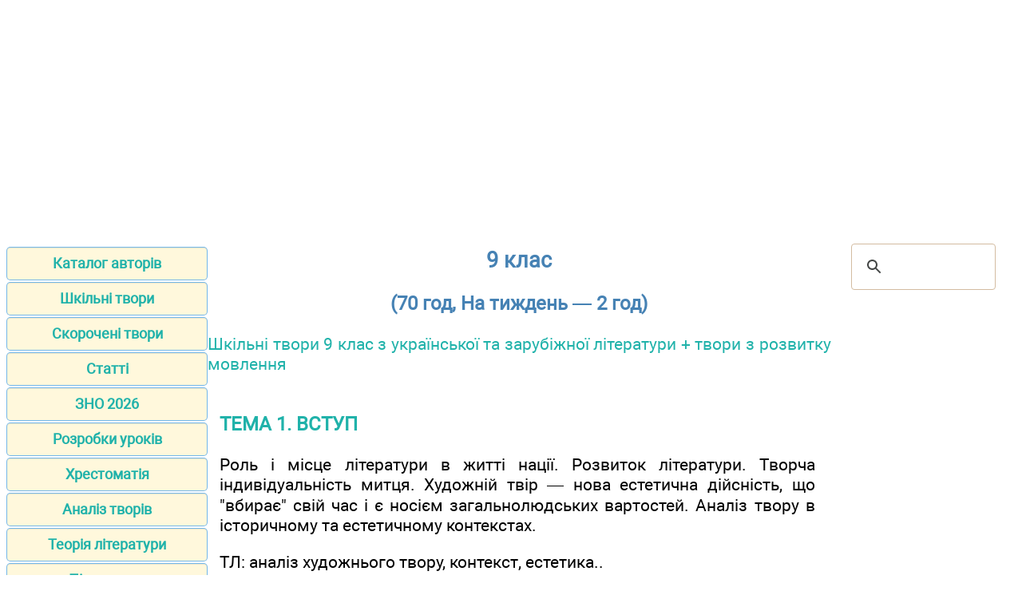

--- FILE ---
content_type: text/html; charset=UTF-8
request_url: https://ukrlit.net/9klas/index.html
body_size: 10131
content:
<!DOCTYPE html>
<html lang="uk-UA">
<head>
<META http-equiv="Content-Type" content="text/html; charset=utf-8">

<title>Українська література - шкільна програма 9 класу предмету українська література.</title>
<meta name="description" content="Українська література - шкільна програма 9 класу предмету українська література.">

<meta name="robots" content="all">
<meta name="viewport" content="width=device-width, initial-scale=1.0">
<meta name="author" content="https://website-designer-2149.business.site/">

<meta property="og:site_name" content="Українська література">
<meta property="og:title" content="Українська література - шкільна програма 9 класу предмету українська література.">
<meta property="og:description" content="Українська література - шкільна програма 9 класу предмету українська література.">
<meta property="og:type" content="article">
<meta property="og:url" content="https://ukrlit.net/9klas/index.html">
<meta property="og:image" content="https://ukrlit.net/im/ukrlit.jpg">

<link rel="canonical" href="https://ukrlit.net/9klas/index.html"/>
<link href="/css/style.min.css" rel="stylesheet" type="text/css" media="all">

<link rel="shortcut icon" href="/favicon.ico">

<script async src="https://pagead2.googlesyndication.com/pagead/js/adsbygoogle.js?client=ca-pub-2062463022593482"
     crossorigin="anonymous"></script>

</head>
<body>
<div class="ads_top">
<ins class="adsbygoogle"
	data-ad-client="ca-pub-5512390705137507"
	data-ad-slot="5412328949/9263273752"
	data-ad-format="auto"
    data-full-width-responsive="true"
	></ins>
</div>
<main>
<aside>

<nav>
<ul>
		<li><a href="/author/index.html">Каталог авторів</a></li>
		<li><a href="/tvory/index.html">Шкільні твори</a></li>
		<li><a href="/brief/index.html">Скорочені твори</a></li>
		<li><a href="/item/index.html">Статті</a></li>
		<li><a href="/zno.html">ЗНО 2026</a></li>
		<li><a href="/lesson/index.html">Розробки уроків</a></li>
		<li><a href="/reader/index.html">Хрестоматія</a></li>
		<li><a href="/directory/index.html">Аналіз творів</a></li>
		<li><a href="/info/index.html">Теорія літератури</a></li>
		<li><a href="/textbook/index.html">Підручники</a></li>
		<li><a href="/handbook/index.html">Посібники</a></li>
		<li><a href="/teaching/index.html">Дидактичні матеріали</a></li>
		<li><a href="/klas.html">5-11 клас</a></li>
		<li><a href="/biography/index.html">Біографії</a></li>
		<li><a href="/mova/making/index.html">Твори з мови</a></li>
		<li><a href="http://subjectum.eu/textbook_pdf/ukrlit/index.html">Підручники PDF</a></li>
		<li><a href="/narod.html">Народна творчість</a></li>
		<li><a href="/habits/index.html">Український етнос</a></li>
		<li><a href="/interruption/index.html">Перерва</a></li>
		<li><a href="/contact.html">Контакти</a></li>
		<li><a href="/policy.html">Правила користування</a></li>
		<li><a href="https://zarlit.com/" class="bot">Зарубіжна література</a></li>
		<li><a href="https://nuschool.eu/" class="bot">НУШ</a></li>
		<li><a href="http://lifelib.info/" class="bot">Природознавство</a></li>
		<li><a href="https://subjectum.eu/" class="bot">Інші предмети</a></li>

</ul>
</nav>
</aside>

<div id="articleBody">
<article>


<h2>9 клас</h2>
<h3>(70 год, На тиждень — 2 год)</h3>
<a href="/making1/9klas.html">Шкільні твори 9 клас з української та зарубіжної літератури + твори з розвитку мовлення</a><br /><br />

<p class="i3"><a href="/9klas/1.html" target="_blank">ТЕМА 1. ВСТУП</a></h3>
<p>Роль і місце літератури в житті нації. Розвиток літератури. Творча індивідуальність митця. Художній твір — нова естетична дійсність, що "вбирає" свій час і є носієм загальнолюдських вартостей. Аналіз твору в історичному та естетичному контекстах.</p>
<p>ТЛ: аналіз художнього твору, контекст, естетика..</p>
<p class="i3"><a href="/9klas/2.html" target="_blank">ТЕМА 2. УСНА НАРОДНА ТВОРЧІСТЬ</a></h3>
<p>Родинно-побутові пісні. "Місяць на небі, зiроньки сяють", "Цвіте терен, цвіте терен", "Сонце низенько, вечір близенько" , "В кінці греблі шумлять верби", "За городом качки пливуть", "Світи, світи, місяченьку", "Лугом іду, коня веду" (на вибір) <br />Процес виникнення фольклору. Багатство і розмаїття українського фольклору (повторення і узагальнення вивченого). Види родинно-побутових пісень (про кохання, про сімейне життя). Культ романтизованих почуттів, сентиментальний пафос, традиційна символіка.</p>
<p>ТЛ: поглиблення знань з поетики народної пісні.</p>
<p class="i3"><a href="/9klas/3.html" target="_blank">ТЕМА 3. Українське весілля</a></h3>
<p>Весілля — один із провідних жанрів родинно-обрядової творчості. Основні етапи весілля та їхній пісенний супровід. Весільні пісні: "До бору, дружечки, до бору", "А брат сестрицю та й розплітає", "Розвий, сосно, сімсот квіток", "Летять галочки у три рядочки", "Ой матінко, та не гай мене" — (на вибір). Естетична специфіка весільної пісні як обрядової. Використання елементів народної обрядовості у творах українських письменників (Г. Квітка-Основ'яненко, І. Котляревський, Т. Шевченко, Марко Вовчок, П. Куліш, М. Стельмах, У. Самчук та ін. ).</p>
<p class="i3"><a href="/9klas/4.html" target="_blank">ТЕМА 4. Українські народні балади</a></h3>
<p>"Бондарівна", "Ой летіла стріла", "Ой на горі вогонь горить", "Козака несуть" Тематичні та стильові особливості, сюжет, герої українських балад. Класифікація балад (легендарні, історичні, сімейні, любовні та ін.).</p>
<p>ТЛ: балада.</p>
<p class="i3"><a href="/9klas/5.html" target="_blank">ТЕМА 5. ДАВНЯ УКРАЇНСЬКА ЛІТЕРАТУРА</a></h3>
<p>Українська середньовічна література ХІ—ХV ст. <br />Розвиток писемності після хрещення Руси-України (988 р.) Найдавніші рукописні книги Київської Русі (Остромирове Євангеліє, Ізборник Святослава). <br />Перекладна література <br />Біблія (фрагменти) <br />Легенди: про створення світу, про перших людей Адама і Єву, про потоп на землі, про Вавилонську вежу, про Мойсея. Десять заповідей. Притча про блудного сина. Притча про сіяча. <br />Біблія — Святе письмо (Старий і Новий Заповіти) і збірки літературних пам'яток (Книга Буття, Книга Псалмів, Пісня пісень). <br />Біблійні книги в давній Україні: Псалтир (молитви ), Євангелії (про Ісуса Христа), Апостол (про Його учнів). Українські переклади Біблії (П. Куліш, І. Пулюй, І. Нечуй-Левицький, І. Огiєнко, І. Хоменко та ін.). Використання біблійних тем, сюжетів, мотивів, образів у світовій та українській літературах.</p>
<p>ТЛ: поглиблення поняття про притчу.</p>
<p class="i3"><a href="/9klas/6.html" target="_blank">ТЕМА 6. Оригінальна література княжої Руси-України</a></h3>
<p>Літописи як історико-художні твори "Повість минулих літ" — історична книга і збірка епічних творів. Виникнення Києво-Печерського монастиря. Києво-Печерський Патерик як пам'ятка житійної літератури, місце його укладання, головні герої. Зміст оповідання про Прохора чорноризця...</p>
<p class="i3"><a href="/9klas/7.html" target="_blank">ТЕМА 7. Українська література ренесансу і бароко</a></h3>
<p>Роль православних братств, Острозької та Києво-Могилянської академій у розвитку української культури, зокрема книгодрукування. Перші друковані книги в Україні (Буквар — 1574, Апостол — 1574, Біблія — 1581). Іван Вишенський — мислитель, богослов, полеміст.</p>
<p>ТЛ: Ренесанс, бароко.</p>
<p class="i3"><a href="/9klas/8.html" target="_blank">ТЕМА 8. Історично-мемуарна проза</a></h3>
<p>Загальні відомості про козацькі літописи (Самовидця, Г. Грабянки, С. Величка). <br />"Історія русів" (фрагменти) анонімного автора. Політична і культурна історія України, зображення національного і релігійного гніту.</p>
<p class="i3"><a href="/9klas/9.html" target="_blank">ТЕМА 9. Поезія - Іван Величковський, Семен Климовський</a></h3>
<p>Іван Величковський Фігурні (курйозні) вірші (із рукописних книг "Зегар з полузегарком" і "Млеко")<br />Семен Климовський. "Їхав козак за Дунай"<br />Зразок давньої любовної лірики. Світова слава пісні.</p>
<p>ТЛ: фігурний (курйозний) вірш.</p>
<p class="i3"><a href="/9klas/10.html" target="_blank">ТЕМА 10. Драматургія</a></h3>
<p>Час і місце побутування шкільної драми, її роль, виконавці. "Владимир" Ф. Прокоповича — зразок шкільної драми. Роль Києво-Могилянської академії в розвитку театрального мистецтва. <br />Вертеп як вид лялькового театрального дійства. Автори і виконавці вертепу. Його євангельська й етнографічно-побутова основи.<br />Відродження вертепної традиції в наш час.</p>
<p>ТЛ: шкільна драма, вертеп.</p>
<p class="i3"><a href="/9klas/11.html" target="_blank">ТЕМА 11. Григорій Сковорода. "Бджола та Шершень", "Собака і Вовк", "Всякому місту — звичай і права", "De libertate" , "Вступні двері до християнської добронравності", афоризми (наявні у всій творчості)</a></h3>
<p>Життя і творчість філософа, просвітителя, поета. Його християнські морально-етичні ідеали. "Сад божественних пісень", "Байки харківські", філософські трактати. Біблійна основа творчості Г. Сковороди та його вчення про самопізнання і "сродний труд". Повчальний характер і художні особливості притч зб. "Байки харківські".</p>
<p>ТЛ: афоризм.</p>
<p class="i3"><a href="/9klas/12.html" target="_blank">ТЕМА 12. Іван Котляревський. "Енеїда" (скорочено), "Наталка Полтавка"</a></h3>
<p>Творчість І. Котляревського — новий етап у розвитку національного самоусвідомлення. Драматург і театральний діяч. Історія створення "Енеїди". Національний колорит, зображення життя всіх верств суспільства, алюзії на українську історію в ній. Бурлескний гумор, народна українська мова. Утвердження народної моралі (картини пекла, раю) в дусі просвітительства. <br />Соціально-побутова драма "Наталка Полтавка" — перший твір нової української драматургії. Її довготривале сценічне життя. Торжество народної етики. Наталка як уособлення кращих рис української жінки, що відстоює людську гідність, бореться за своє щастя.</p>
<p>ТЛ: травестія, пародія, бурлеск, алюзія. Поглиблення знань про силабо-тонічне віршування.</p>
<p class="i3"><a href="/9klas/13.html" target="_blank">ТЕМА 13. Григорій Квітка-Основ'яненко. "Конотопська відьма"</a></h3>
<p>Батько української прози, один із перших у Європі "творців людової повісті" (І. Франко). Гуманістичний пафос, християнські ідеали, етнографічне тло творів. "Маруся" — перша україномовна повість нової української літератури, взірець сентименталізму. Головні персонажі твору — уособлення високих морально-етичних якостей простої людини. Картини життя українського суспільства за часів Великої Руїни в "Конотопській відьмі". Іронія і сатира у ній, поєднання реалізму і фантастики.</p>
<p>ТЛ: літературний напрям, течія, поняття про сентименталізм, реалізм.</p>
<p class="i3"><a href="/9klas/14.html" target="_blank">ТЕМА 14. Література українського романтизму</a></h3>
<p>Ідейно-художні особливості романтизму. Поглиблення бачення розбіжності між ідеалом і дійсністю. Зв'язок із національним рухом. <br />Поети-романтики<br />П. Гулак-Артемовський, "Рибалка", Є. Гребінка, "Українська мелодія", М. Костомаров, "Соловейко", В. Забіла, "Соловей", М. Петренко , "Небо", М. Шашкевич. "Веснівка"<br />Зачинатель нової української літератури на західних землях. Роль "Руської трійці" у національному духовному відродженні. Значення романтизму для нового етапу розвитку слов'янських літератур.</p>
<p>ТЛ: романтизм, елегія, романс.</p>
<p class="i3"><a href="/9klas/15.html" target="_blank">ТЕМА 15. Микола Гоголь. "Вечір проти Івана Купала"</a></h3>
<p>Літературна діяльність М. Гоголя, її значення для української культури. Вираження глибин наці онального духу у творчості Гоголя. Український фольклор — джерело творів митця української тематики.<br />Романтична умовність оповідання "Вечір проти Івана Купала". Зв'язок з "нечистою силою" як метафора злодіяння.</p>
<p class="i3"><a href="/9klas/16.html" target="_blank">ТЕМА 16. Тарас Шевченко. Перші поетичні твори баладного та елегійного жанрів.</a></h3>
<p>Геніальний поет, мислитель, пророк національного відродження в Україні. Його винятково велике значення. Рання творчість. Перші поетичні твори баладного та елегійного жанрів. Вісь неперервності історичного часу ("До Основ'яненка", "На вічну пам'ять Котляревському" , "Думка" ("Нащо мені чорні брови..."). Умовність у баладі, тривога за жіночу долю ( "Причинна", "Лілея").</p>
<p>ТЛ: елегія, поглиблення поняття про лірику й ліро-епіку.</p>
<p class="i3"><a href="/9klas/17.html" target="_blank">ТЕМА 17. Тарас Шевченко. "Гайдамаки"</a></h3>
<p>Складність історичної долі українського народу, невідворотність його боротьби за визволення. Повсталий народ як герой поеми. Одна з її головних ідей — "крила" особи у злитості її боротьби за щастя із боротьбою свого народу (образ Яреми). Необхідність перегорнути трагічну сторінку історії, по-сучасному оцінити минуле. Заклик до єднання слов'янських народів.</p>
<p class="i3"><a href="/9klas/18.html" target="_blank">ТЕМА 18. Національна проблематика у творчості Тараса Шевченка періоду "Трьох літ" "Кавказ"</a></h3>
<p>Пристрасний відгук на тогочасну загарбницьку імперську політику. Продовження теми національно-визвольної боротьби. Узагальнена ідея поеми — неприйняття насильства, поневолення людей, осуд загарбницьких воєн.</p>
<p class="i3"><a href="/9klas/19.html" target="_blank">ТЕМА 19. Тарас Шевченко "Чигрине, Чигрине...", "Великий льох"</a></h3>
<p>Пристрасний відгук на тогочасну загарбницьку імперську політику. Продовження теми національно-визвольної боротьби. Узагальнена ідея поеми — неприйняття насильства, поневолення людей, осуд загарбницьких воєн.</p>
<p>ТЛ: містерія.</p>
<p class="i3"><a href="/9klas/20.html" target="_blank">ТЕМА 20. Тарас Шевченко "Стоїть в селі Суботові..."</a></h3>
<p>Художня оцінка діяльності Богдана Хмельницького (зокрема, так званого возз'єднання України з Росією 1654 р.). Зв'язок із "Великим льохом".</p>
<p class="i3"><a href="/9klas/21.html" target="_blank">ТЕМА 21. Тарас Шевченко "Сон" ("У всякого своя доля...")</a></h3>
<p>Поема ("комедія") "Сон" і сучасна поетові суспільно-політична дійсність. Композиційний прийом "сну", його роль для розширення можливостей поетичного зображення. Протистояння імперського режиму і вільнодумної, національно свідомої особистості. Сатиричний пафос поеми, його спрямування.</p>
<p>ТЛ: алегорія, гротеск, поетика контрасту, умовність.</p>
<p class="i3"><a href="/9klas/22.html" target="_blank">ТЕМА 22. Тарас Шевченко "І мертвим, і живим, і ненарожденним..."</a></h3>
<p>Продовження теми "земляків" у посланні. Викриття конформізму значної частини української еліти. Бичування комплексу меншовартості. Критичний перегляд національної історії задля перспективи її кращого майбутнього. Настроєві інтонації твору (суперечка, пересторога, погроза, заклик тощо).</p>
<p class="i3"><a href="/9klas/23.html" target="_blank">ТЕМА 23. Тема жіночої долі у творчості Тараса Шевченка ( "Катерина", "Наймичка", "На панщині пшеницю жала...", "Марія" , "У нашім раї на землі...")</a></h3>
<p>Одна з провідних тем Шевченкової творчості. Захоплення поета красою жінки, мрія бачити жінку щасливою. Еволюція жіночого образу в поезії Шевченка. Тема матері й сина. Творча інтерпретація поетом образу жінки і пієтет християнина. Різні типи втілення теми жіночої долі: романтичний ("Катерина"), реалістично-побутовий ("Наймичка", "На панщині пшеницю жала..."), символічно-узагальнений ("Марія").</p>
<p class="i3"><a href="/9klas/24.html" target="_blank">ТЕМА 24. Тарас Шевченко "Садок вишневий коло хати...", "Доля", "Росли укупочці, зросли..."</a></h3>
<p>Лірика Т. Шевченка періоду арешту й заслання і після повернення із заслання.<br />Вершинні зразки Шевченкової лірики. Риси автобіографізму в образі ліричного героя. Ностальгія за ідилією родинного життя, висока філософія життя людини на землі ("Садок вишневий коло хати...". Самотність і пошуки її долання. Підбиття підсумків чесно прожитого життя.</p>
<p>ТЛ: поглиблення поняття про ліричного героя, психологізм у літературі, жанр ліричної медитації.</p>
<p class="i3"><a href="/9klas/25.html" target="_blank">ТЕМА 25. Тарас Шевченко і Біблія. "Ісаія. Глава 35"</a></h3>
<p>Духовна присутність Біблії в усій творчості пое та. Цикл "Давидові псалми".<br />Ставлення Шевченка до Біблії (суперечка, захоплення, творче наслідування, переосмислення, віра і натхнення). Осмислення поетом Бога, України, власного життя крізь біблійні тексти. Переспіви і "подражанія" у творчій спадщині поета.</p>
<p>ТЛ: псалом, гімн.</p>
<p class="i3"><a href="/9klas/26.html" target="_blank">ТЕМА 26. Тарас Шевченко Підсумковий урок: Світова велич українського поета</a></h3>
<p>Огляд вивченої поетичної спадщини Т. Шевченка і його малярського доробку, прози, драматургії, міркувань із "Щоденника". Визначні діячі світової культури про Шевченка. Його вплив на літератури інших народів. Шевченко та історичний поступ України. Вшанування пам'яті поета.</p>
<p class="i3"><a href="/9klas/27.html" target="_blank">ТЕМА 27. Пантелеймон Куліш. "До рідного народу", "Троє схотінок", "Заворожена криниця", "Чорна рада"</a></h3>
<p>П. Куліш — письменник, перший український професійний літературний критик, перекладач ("Біблія", твори В. Шекспіра, Й. В. Ґете), автор підручників для школи, першого українського правопису "кулішівка". <br />Вплив на П. Куліша ідей європейського просвітництва: "Українець у Європі, європеєць в Україні". Романтичний світогляд. Ентузіазм і жертовність П. Куліша у громадській та культурницькій роботі на шляху духовного відродження і культурного збагачення нації. Осуд, біль і гнів поета-громадянина ("До рідного народу"). Кредо митця, його романтична лірика ("Троє схотінок", "Заворожена криниця").<br />"Чорна рада" — перший україномовний історичний роман. Версії тлумачення його назви. Історична основа сюжету. Показ протистояння сил де ржавотворення і руїнництва. Чоловік Божий — носій основної ідеї. Хутір — символ українського способу життя; Черевань — уособлення щасливог о хутірського життя; Іван Шрам і Яким Сомко — носії ідеї державності України; Леся і Петро Шраменко — уособлення сімейної ідилії, як символу незнищенності українців, України; Кирило Тур — втілення запорозької вольниці та козацького лицарства. Романтичний мотив дороги і його місце у творі. Оцінка роману Т. Шевченком.</p>
<p>ТЛ: роман, роман-хроніка, історичний роман.</p>
<p class="i3"><a href="/9klas/28.html" target="_blank">ТЕМА 28. Марко Вовчок. "Максим Гримач"</a></h3>
<p>Життя і творчість (твори українською, російською, французькою мовами). Премія Академії Франції за історичну повість "Маруся".<br />Поєднання у творах реалізму і романтизму, використання художніх засобів фольклору. Марко Вовчок як перекладач (Ж. Верна, Г. К. Андерсена, П. Е. Брема). <br />Романтичність оповідання "Максим Гримач", особливості його сюжету, характеротворення. Почуття відповідальності та вини як уселюдські почуття.</p>
<p>ТЛ: романтичний характер у творі.</p>
<p class="i3"><a href="/9klas/29.html" target="_blank">ТЕМА 29. З ЛІТЕРАТУРА ХX ст. Вступна бесіда</a></h3>
<p>Література ХХ ст. — мистецтво оновлених традицій і сміливого новаторства. Імена і твори найвідоміших українських письменників ХХ ст., зокрема тих, що вивчалися в попередніх класах. <br />Непростий шлях розвитку української літератури в ХХ ст. Її жанрове, тематичне, стильове розмаїття.</p>
<p class="i3"><a href="/9klas/30.html" target="_blank">ТЕМА 30. Іван Липа. "Мати", "У невідому путь"</a></h3>
<p>"Практичний ідеалізм" письменника-борця. Його життєва біографія як спалах. Притчі "для тих, хто сам кермує власним життям". Життя — постійна боротьба, людина в ньому — борець, шлях цієї боротьби — непередбачуваний і невідомий.</p>
<p class="i3"><a href="/9klas/31.html" target="_blank">ТЕМА 31. Іван Багряний. "Тигролови" (скорочено)</a></h3>
<p>Українська еміграційна література ХХ ст. І. Багряний — один із найталановитіших із когорти письменників-емігрантів. Популярність його творів у повоєнній Європі. "Тигролови" — авантюрно-пригодницький роман. Динамічність сюжету, ро мантичність ст илю, символіка, гуманістична ідея перемоги добра над злом. Сильний тип української людини — головний герой І. Багряного.</p>
<p>ТЛ: пригодницький роман.</p>
<p class="i3"><a href="/9klas/32.html" target="_blank">ТЕМА 32. Візуальна (зорова) поезія сьогодні</a></h3>
<p>"Фенікс-птах із земель руських" М. Мірошниченка, "Стогін" В. Женченка, "Дзвін гетьман а Івана Мазепи" М. Сарми-Соколовського, паліндром "Хижих мечем мирим" А. Мойсієнка. Поєднання тексту і малюнку (зорових і слухових образів) у зоровій поезії.<br />Джерела сучасної української візуальної поезії — її барокові взірці ХVІІ—ХVІІІ ст. (курйозний вірш І. Величковського).</p>
<p>ТЛ: візуальна (зорова) поезія.</p>
<p class="i3"><a href="/9klas/33.html" target="_blank">ТЕМА 33. Василь Герасим'юк. "Чоловічий танець", "Перший сніг", "Жива ватра"</a></h3>
<p>Сповідь душі у віршах сучасного поета. Поєднання в них глибинної історичності бачення світу із відчуттям сучасної присутності в ньому. Філософічні роздуми крізь призму художньої деталі: про повноцінне буття людини, її духовне наповнення.</p>

﻿</article>

<aside>

<div class="gcse-search"></div>

<ins class="adsbygoogle"
    data-ad-client="ca-pub-2062463022593482"
	data-ad-slot="1886293671"
	data-ad-format="auto"
    data-full-width-responsive="true"
	></ins>
	
</aside>
</div>
</main>

<footer>
<p class="center"><a href="https://www.zakazat-kursovik.kiev.ua/uk/zrobyty-zamovlennya-na-napysannya-kurs/" target="_blank">Курсові роботи</a></p>
<p class="center">Віртуальна читальня Української літератури для студентів, вчителів, учнів та батьків.</p>
<p class="small">Наш сайт не претендує на авторство розміщених матеріалів. Ми тільки конвертуємо у зручний формат матеріали з мережі Інтернет які знаходяться у відкритому доступі та надіслані нашими відвідувачами.</p>
<p class="small">Всі матеріали на сайті доступні за ліцензією <a href="https://creativecommons.org/licenses/by-sa/3.0/deed.uk">Creative Commons Attribution-Sharealike 3.0 Unported CC BY-SA 3.0</a> та <a href="https://www.gnu.org/licenses/fdl-1.3.html">GNU Free Documentation License (GFDL)</a></p>
<p class="small">Якщо ви являєтесь володарем авторського права на будь-який розміщений у нас матеріал і маєте намір видалити його зверніться для узгодження до адміністратора сайту.</p>
<p class="small">Дозволяється копіювати матеріали з обов'язковим гіпертекстовим посиланням на сайт, будьте вдячними ми приклали багато зусиль щоб привести інформацію у зручний вигляд.</p>
<br /><br /><br /><br />
</footer>

<!-- Global site tag (gtag.js) - Google Analytics -->
<script async src="https://www.googletagmanager.com/gtag/js?id=UA-1099121-18"></script>
<script>
  window.dataLayer = window.dataLayer || [];
  function gtag(){dataLayer.push(arguments);}
  gtag('js', new Date());
  gtag('config', 'UA-1099121-18');
</script>

<!-- поиск -->
<script async src="https://cse.google.com/cse.js?cx=010607684231973573011:mknhdkp5vrc"></script>

<!-- adsense -->



<script data-ad-client="ca-pub-2062463022593482" async src="https://pagead2.googlesyndication.com/pagead/js/adsbygoogle.js"></script>
<script>
(adsbygoogle = window.adsbygoogle || []).push({});
</script>
<script>
(adsbygoogle = window.adsbygoogle || []).push({});
</script>

</body>
</html>

--- FILE ---
content_type: text/html; charset=utf-8
request_url: https://www.google.com/recaptcha/api2/aframe
body_size: 114
content:
<!DOCTYPE HTML><html><head><meta http-equiv="content-type" content="text/html; charset=UTF-8"></head><body><script nonce="K5RMFZ4yEvpUoocO6ju8Kg">/** Anti-fraud and anti-abuse applications only. See google.com/recaptcha */ try{var clients={'sodar':'https://pagead2.googlesyndication.com/pagead/sodar?'};window.addEventListener("message",function(a){try{if(a.source===window.parent){var b=JSON.parse(a.data);var c=clients[b['id']];if(c){var d=document.createElement('img');d.src=c+b['params']+'&rc='+(localStorage.getItem("rc::a")?sessionStorage.getItem("rc::b"):"");window.document.body.appendChild(d);sessionStorage.setItem("rc::e",parseInt(sessionStorage.getItem("rc::e")||0)+1);localStorage.setItem("rc::h",'1769884831682');}}}catch(b){}});window.parent.postMessage("_grecaptcha_ready", "*");}catch(b){}</script></body></html>